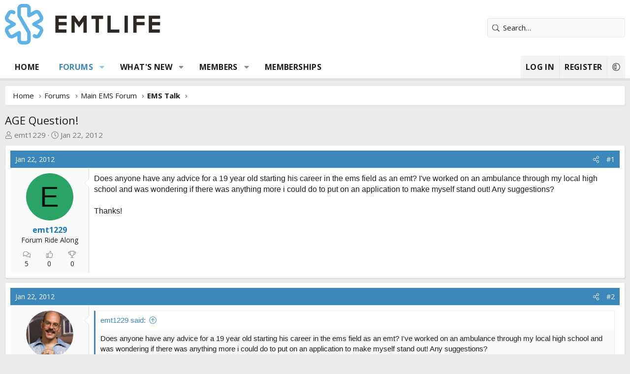

--- FILE ---
content_type: text/html; charset=utf-8
request_url: https://www.google.com/recaptcha/api2/aframe
body_size: 265
content:
<!DOCTYPE HTML><html><head><meta http-equiv="content-type" content="text/html; charset=UTF-8"></head><body><script nonce="qVbr56w6uXow0miiwaTRhA">/** Anti-fraud and anti-abuse applications only. See google.com/recaptcha */ try{var clients={'sodar':'https://pagead2.googlesyndication.com/pagead/sodar?'};window.addEventListener("message",function(a){try{if(a.source===window.parent){var b=JSON.parse(a.data);var c=clients[b['id']];if(c){var d=document.createElement('img');d.src=c+b['params']+'&rc='+(localStorage.getItem("rc::a")?sessionStorage.getItem("rc::b"):"");window.document.body.appendChild(d);sessionStorage.setItem("rc::e",parseInt(sessionStorage.getItem("rc::e")||0)+1);localStorage.setItem("rc::h",'1770048501326');}}}catch(b){}});window.parent.postMessage("_grecaptcha_ready", "*");}catch(b){}</script></body></html>

--- FILE ---
content_type: text/css; charset=utf-8
request_url: https://emtlife.com/css.php?css=public%3Aextra.less&s=11&l=1&d=1758995638&k=12c7de659b783be4f5b9a3578e755fa212019f63
body_size: -270
content:
@charset "UTF-8";

/********* public:extra.less ********/
